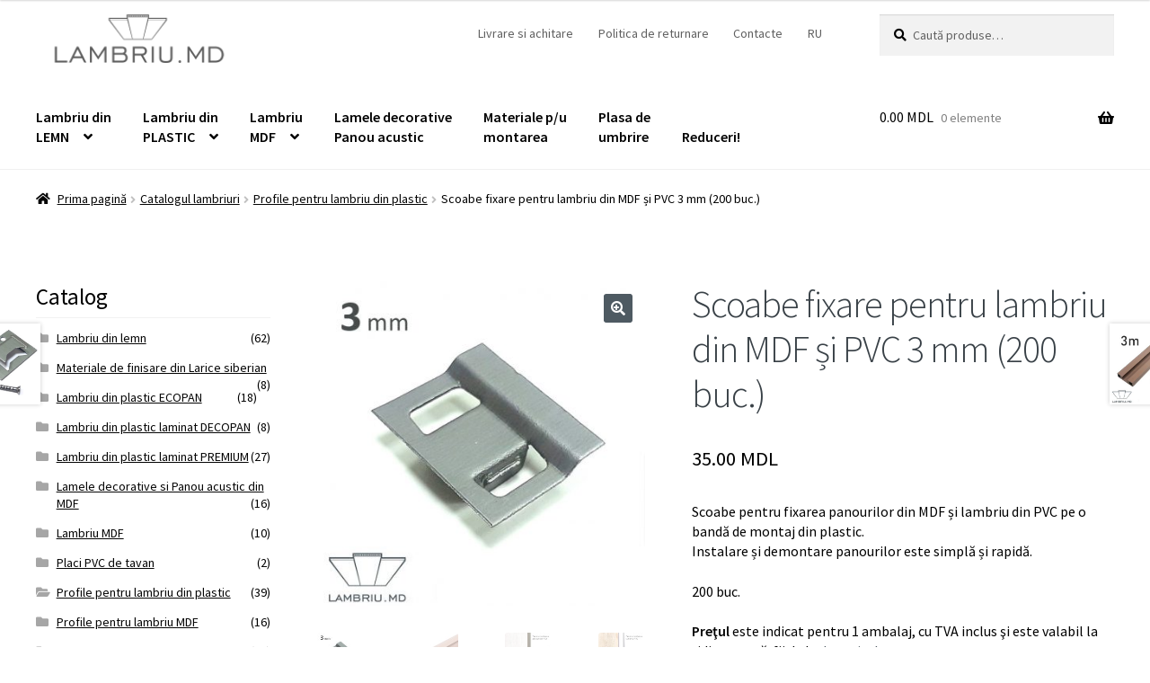

--- FILE ---
content_type: text/html; charset=UTF-8
request_url: https://lambriu.md/catalog/profile-mdf/scoabe-u/
body_size: 16584
content:
<!doctype html>
<html lang="ro-RO">
<head>
	
<meta charset="UTF-8">
<meta name="viewport" content="width=device-width, initial-scale=1, maximum-scale=2.0">
<link rel="profile" href="http://gmpg.org/xfn/11">
<link rel="pingback" href="https://lambriu.md/xmlrpc.php">


	<!-- This site is optimized with the Yoast SEO plugin v14.7 - https://yoast.com/wordpress/plugins/seo/ -->
	<title>Scoabe fixare pentru lambriu din MDF și PVC 3 mm (200 buc.) - lambriu.md</title>
	<meta name="description" content="Scoabe fixare pentru lambriu din MDF și PVC 3 mm (200 buc.) - Scoabe pentru fixarea panourilor din MDF și lambriu din PVC pe o bandă de montaj din plastic. Instalare și demontare panourilor este simplă și rapidă.  200 buc.  Preţul este indicat pentru 1 ambalaj, cu TVA inclus şi este valabil la ridicarea mărfii de la depozitul nostru.  Livrarea mărfii se calculează separat. Detalii despre livrarea mărfii." />
	<meta name="robots" content="index, follow" />
	<meta name="googlebot" content="index, follow, max-snippet:-1, max-image-preview:large, max-video-preview:-1" />
	<meta name="bingbot" content="index, follow, max-snippet:-1, max-image-preview:large, max-video-preview:-1" />
	<link rel="canonical" href="https://lambriu.md/catalog/profile/scoabe-u/" />
	<meta property="og:locale" content="ro_RO" />
	<meta property="og:type" content="product" />
	<meta property="og:title" content="Scoabe fixare pentru lambriu din MDF și PVC 3 mm (200 buc.) - lambriu.md" />
	<meta property="og:description" content="Scoabe fixare pentru lambriu din MDF și PVC 3 mm (200 buc.) - Scoabe pentru fixarea panourilor din MDF și lambriu din PVC pe o bandă de montaj din plastic. Instalare și demontare panourilor este simplă și rapidă.  200 buc.  Preţul este indicat pentru 1 ambalaj, cu TVA inclus şi este valabil la ridicarea mărfii de la depozitul nostru.  Livrarea mărfii se calculează separat. Detalii despre livrarea mărfii." />
	<meta property="og:url" content="https://lambriu.md/catalog/profile/scoabe-u/" />
	<meta property="og:site_name" content="lambriu.md" />
	<meta property="article:modified_time" content="2021-01-20T16:56:41+00:00" />
	<meta property="og:image" content="https://lambriu.md/wp-content/uploads/2021/01/Scoabe-fixare-UNIVERSAL.jpg" />
	<meta property="og:image:width" content="900" />
	<meta property="og:image:height" content="900" />
	<meta name="twitter:card" content="summary_large_image" />
	<script type="application/ld+json" class="yoast-schema-graph">{"@context":"https://schema.org","@graph":[{"@type":"Organization","@id":"https://lambriu.md/#organization","name":"LAMBRIU.MD","url":"https://lambriu.md/","sameAs":[],"logo":{"@type":"ImageObject","@id":"https://lambriu.md/#logo","inLanguage":"ro-RO","url":"","caption":"LAMBRIU.MD"},"image":{"@id":"https://lambriu.md/#logo"}},{"@type":"WebSite","@id":"https://lambriu.md/#website","url":"https://lambriu.md/","name":"lambriu.md","description":"Lambriu vagonca din plastic, lemn si MDF \u00een Moldova","publisher":{"@id":"https://lambriu.md/#organization"},"potentialAction":[{"@type":"SearchAction","target":"https://lambriu.md/?s={search_term_string}","query-input":"required name=search_term_string"}],"inLanguage":"ro-RO"},{"@type":"ImageObject","@id":"https://lambriu.md/catalog/profile/scoabe-u/#primaryimage","inLanguage":"ro-RO","url":"https://lambriu.md/wp-content/uploads/2021/01/Scoabe-fixare-UNIVERSAL.jpg","width":900,"height":900},{"@type":"WebPage","@id":"https://lambriu.md/catalog/profile/scoabe-u/#webpage","url":"https://lambriu.md/catalog/profile/scoabe-u/","name":"Scoabe fixare pentru lambriu din MDF \u0219i PVC 3 mm (200 buc.) - lambriu.md","isPartOf":{"@id":"https://lambriu.md/#website"},"primaryImageOfPage":{"@id":"https://lambriu.md/catalog/profile/scoabe-u/#primaryimage"},"datePublished":"2021-01-20T14:27:12+00:00","dateModified":"2021-01-20T16:56:41+00:00","description":"Scoabe fixare pentru lambriu din MDF \u0219i PVC 3 mm (200 buc.) - Scoabe pentru fixarea panourilor din MDF \u0219i lambriu din PVC pe o band\u0103 de montaj din plastic. Instalare \u0219i demontare panourilor este simpl\u0103 \u0219i rapid\u0103. 200 buc. Pre\u0163ul este indicat pentru 1 ambalaj, cu TVA inclus \u015fi este valabil la ridicarea m\u0103rfii de la depozitul nostru. Livrarea m\u0103rfii se calculeaz\u0103 separat. Detalii despre livrarea m\u0103rfii.","inLanguage":"ro-RO","potentialAction":[{"@type":"ReadAction","target":["https://lambriu.md/catalog/profile/scoabe-u/"]}]}]}</script>
	<!-- / Yoast SEO plugin. -->


<meta property="product:price:amount" content="35"/>
<meta property="product:price:currency" content="MDL"/>
<meta property="product:availability" content="instock"/>
<link rel='dns-prefetch' href='//fonts.googleapis.com' />
<link rel='dns-prefetch' href='//s.w.org' />
<link rel="alternate" type="application/rss+xml" title="lambriu.md &raquo; Flux" href="https://lambriu.md/feed/" />
<link rel="alternate" type="application/rss+xml" title="lambriu.md &raquo; Flux comentarii" href="https://lambriu.md/comments/feed/" />
		<script type="text/javascript">
			window._wpemojiSettings = {"baseUrl":"https:\/\/s.w.org\/images\/core\/emoji\/12.0.0-1\/72x72\/","ext":".png","svgUrl":"https:\/\/s.w.org\/images\/core\/emoji\/12.0.0-1\/svg\/","svgExt":".svg","source":{"concatemoji":"https:\/\/lambriu.md\/wp-includes\/js\/wp-emoji-release.min.js?ver=5.3.20"}};
			!function(e,a,t){var n,r,o,i=a.createElement("canvas"),p=i.getContext&&i.getContext("2d");function s(e,t){var a=String.fromCharCode;p.clearRect(0,0,i.width,i.height),p.fillText(a.apply(this,e),0,0);e=i.toDataURL();return p.clearRect(0,0,i.width,i.height),p.fillText(a.apply(this,t),0,0),e===i.toDataURL()}function c(e){var t=a.createElement("script");t.src=e,t.defer=t.type="text/javascript",a.getElementsByTagName("head")[0].appendChild(t)}for(o=Array("flag","emoji"),t.supports={everything:!0,everythingExceptFlag:!0},r=0;r<o.length;r++)t.supports[o[r]]=function(e){if(!p||!p.fillText)return!1;switch(p.textBaseline="top",p.font="600 32px Arial",e){case"flag":return s([127987,65039,8205,9895,65039],[127987,65039,8203,9895,65039])?!1:!s([55356,56826,55356,56819],[55356,56826,8203,55356,56819])&&!s([55356,57332,56128,56423,56128,56418,56128,56421,56128,56430,56128,56423,56128,56447],[55356,57332,8203,56128,56423,8203,56128,56418,8203,56128,56421,8203,56128,56430,8203,56128,56423,8203,56128,56447]);case"emoji":return!s([55357,56424,55356,57342,8205,55358,56605,8205,55357,56424,55356,57340],[55357,56424,55356,57342,8203,55358,56605,8203,55357,56424,55356,57340])}return!1}(o[r]),t.supports.everything=t.supports.everything&&t.supports[o[r]],"flag"!==o[r]&&(t.supports.everythingExceptFlag=t.supports.everythingExceptFlag&&t.supports[o[r]]);t.supports.everythingExceptFlag=t.supports.everythingExceptFlag&&!t.supports.flag,t.DOMReady=!1,t.readyCallback=function(){t.DOMReady=!0},t.supports.everything||(n=function(){t.readyCallback()},a.addEventListener?(a.addEventListener("DOMContentLoaded",n,!1),e.addEventListener("load",n,!1)):(e.attachEvent("onload",n),a.attachEvent("onreadystatechange",function(){"complete"===a.readyState&&t.readyCallback()})),(n=t.source||{}).concatemoji?c(n.concatemoji):n.wpemoji&&n.twemoji&&(c(n.twemoji),c(n.wpemoji)))}(window,document,window._wpemojiSettings);
		</script>
		<style type="text/css">
img.wp-smiley,
img.emoji {
	display: inline !important;
	border: none !important;
	box-shadow: none !important;
	height: 1em !important;
	width: 1em !important;
	margin: 0 .07em !important;
	vertical-align: -0.1em !important;
	background: none !important;
	padding: 0 !important;
}
</style>
	<link rel='stylesheet' id='wp-block-library-css'  href='https://lambriu.md/wp-includes/css/dist/block-library/style.min.css?ver=5.3.20' type='text/css' media='all' />
<link rel='stylesheet' id='wp-block-library-theme-css'  href='https://lambriu.md/wp-includes/css/dist/block-library/theme.min.css?ver=5.3.20' type='text/css' media='all' />
<link rel='stylesheet' id='wc-block-style-css'  href='https://lambriu.md/wp-content/plugins/woocommerce/packages/woocommerce-blocks/build/style.css?ver=2.5.14' type='text/css' media='all' />
<link rel='stylesheet' id='storefront-gutenberg-blocks-css'  href='https://lambriu.md/wp-content/themes/storefront/assets/css/base/gutenberg-blocks.css?ver=2.5.1' type='text/css' media='all' />
<style id='storefront-gutenberg-blocks-inline-css' type='text/css'>

				.wp-block-button__link:not(.has-text-color) {
					color: #ffffff;
				}

				.wp-block-button__link:not(.has-text-color):hover,
				.wp-block-button__link:not(.has-text-color):focus,
				.wp-block-button__link:not(.has-text-color):active {
					color: #ffffff;
				}

				.wp-block-button__link:not(.has-background) {
					background-color: #4e5a62;
				}

				.wp-block-button__link:not(.has-background):hover,
				.wp-block-button__link:not(.has-background):focus,
				.wp-block-button__link:not(.has-background):active {
					border-color: #354149;
					background-color: #354149;
				}

				.wp-block-quote footer,
				.wp-block-quote cite,
				.wp-block-quote__citation {
					color: #000000;
				}

				.wp-block-pullquote cite,
				.wp-block-pullquote footer,
				.wp-block-pullquote__citation {
					color: #000000;
				}

				.wp-block-image figcaption {
					color: #000000;
				}

				.wp-block-separator.is-style-dots::before {
					color: #394147;
				}

				.wp-block-file a.wp-block-file__button {
					color: #ffffff;
					background-color: #4e5a62;
					border-color: #4e5a62;
				}

				.wp-block-file a.wp-block-file__button:hover,
				.wp-block-file a.wp-block-file__button:focus,
				.wp-block-file a.wp-block-file__button:active {
					color: #ffffff;
					background-color: #354149;
				}

				.wp-block-code,
				.wp-block-preformatted pre {
					color: #000000;
				}

				.wp-block-table:not( .has-background ):not( .is-style-stripes ) tbody tr:nth-child(2n) td {
					background-color: #fdfdfd;
				}

				.wp-block-cover .wp-block-cover__inner-container h1,
				.wp-block-cover .wp-block-cover__inner-container h2,
				.wp-block-cover .wp-block-cover__inner-container h3,
				.wp-block-cover .wp-block-cover__inner-container h4,
				.wp-block-cover .wp-block-cover__inner-container h5,
				.wp-block-cover .wp-block-cover__inner-container h6 {
					color: #000000;
				}
			
</style>
<link rel='stylesheet' id='widgetopts-styles-css'  href='https://lambriu.md/wp-content/plugins/widget-options/assets/css/widget-options.css' type='text/css' media='all' />
<link rel='stylesheet' id='photoswipe-css'  href='https://lambriu.md/wp-content/plugins/woocommerce/assets/css/photoswipe/photoswipe.min.css?ver=3.9.5' type='text/css' media='all' />
<link rel='stylesheet' id='photoswipe-default-skin-css'  href='https://lambriu.md/wp-content/plugins/woocommerce/assets/css/photoswipe/default-skin/default-skin.min.css?ver=3.9.5' type='text/css' media='all' />
<style id='woocommerce-inline-inline-css' type='text/css'>
.woocommerce form .form-row .required { visibility: visible; }
</style>
<link rel='stylesheet' id='storefront-style-css'  href='https://lambriu.md/wp-content/themes/storefront/style.css?ver=2.5.1' type='text/css' media='all' />
<style id='storefront-style-inline-css' type='text/css'>

			.main-navigation ul li a,
			.site-title a,
			ul.menu li a,
			.site-branding h1 a,
			.site-footer .storefront-handheld-footer-bar a:not(.button),
			button.menu-toggle,
			button.menu-toggle:hover,
			.handheld-navigation .dropdown-toggle {
				color: #000000;
			}

			button.menu-toggle,
			button.menu-toggle:hover {
				border-color: #000000;
			}

			.main-navigation ul li a:hover,
			.main-navigation ul li:hover > a,
			.site-title a:hover,
			.site-header ul.menu li.current-menu-item > a {
				color: #414141;
			}

			table:not( .has-background ) th {
				background-color: #f8f8f8;
			}

			table:not( .has-background ) tbody td {
				background-color: #fdfdfd;
			}

			table:not( .has-background ) tbody tr:nth-child(2n) td,
			fieldset,
			fieldset legend {
				background-color: #fbfbfb;
			}

			.site-header,
			.secondary-navigation ul ul,
			.main-navigation ul.menu > li.menu-item-has-children:after,
			.secondary-navigation ul.menu ul,
			.storefront-handheld-footer-bar,
			.storefront-handheld-footer-bar ul li > a,
			.storefront-handheld-footer-bar ul li.search .site-search,
			button.menu-toggle,
			button.menu-toggle:hover {
				background-color: #ffffff;
			}

			p.site-description,
			.site-header,
			.storefront-handheld-footer-bar {
				color: #606060;
			}

			button.menu-toggle:after,
			button.menu-toggle:before,
			button.menu-toggle span:before {
				background-color: #000000;
			}

			h1, h2, h3, h4, h5, h6 {
				color: #394147;
			}

			.widget h1 {
				border-bottom-color: #394147;
			}

			body,
			.secondary-navigation a {
				color: #000000;
			}

			.widget-area .widget a,
			.hentry .entry-header .posted-on a,
			.hentry .entry-header .post-author a,
			.hentry .entry-header .post-comments a,
			.hentry .entry-header .byline a {
				color: #050505;
			}

			a {
				color: #4e5a62;
			}

			a:focus,
			button:focus,
			.button.alt:focus,
			input:focus,
			textarea:focus,
			input[type="button"]:focus,
			input[type="reset"]:focus,
			input[type="submit"]:focus,
			input[type="email"]:focus,
			input[type="tel"]:focus,
			input[type="url"]:focus,
			input[type="password"]:focus,
			input[type="search"]:focus {
				outline-color: #4e5a62;
			}

			button, input[type="button"], input[type="reset"], input[type="submit"], .button, .widget a.button {
				background-color: #4e5a62;
				border-color: #4e5a62;
				color: #ffffff;
			}

			button:hover, input[type="button"]:hover, input[type="reset"]:hover, input[type="submit"]:hover, .button:hover, .widget a.button:hover {
				background-color: #354149;
				border-color: #354149;
				color: #ffffff;
			}

			button.alt, input[type="button"].alt, input[type="reset"].alt, input[type="submit"].alt, .button.alt, .widget-area .widget a.button.alt {
				background-color: #43af00;
				border-color: #43af00;
				color: #ffffff;
			}

			button.alt:hover, input[type="button"].alt:hover, input[type="reset"].alt:hover, input[type="submit"].alt:hover, .button.alt:hover, .widget-area .widget a.button.alt:hover {
				background-color: #2a9600;
				border-color: #2a9600;
				color: #ffffff;
			}

			.pagination .page-numbers li .page-numbers.current {
				background-color: #e6e6e6;
				color: #000000;
			}

			#comments .comment-list .comment-content .comment-text {
				background-color: #f8f8f8;
			}

			.site-footer {
				background-color: #4e5a62;
				color: #ffffff;
			}

			.site-footer a:not(.button) {
				color: #ffffff;
			}

			.site-footer h1, .site-footer h2, .site-footer h3, .site-footer h4, .site-footer h5, .site-footer h6 {
				color: #ffffff;
			}

			.page-template-template-homepage.has-post-thumbnail .type-page.has-post-thumbnail .entry-title {
				color: #000000;
			}

			.page-template-template-homepage.has-post-thumbnail .type-page.has-post-thumbnail .entry-content {
				color: #000000;
			}

			@media screen and ( min-width: 768px ) {
				.secondary-navigation ul.menu a:hover {
					color: #797979;
				}

				.secondary-navigation ul.menu a {
					color: #606060;
				}

				.main-navigation ul.menu ul.sub-menu,
				.main-navigation ul.nav-menu ul.children {
					background-color: #f0f0f0;
				}

				.site-header {
					border-bottom-color: #f0f0f0;
				}
			}
</style>
<link rel='stylesheet' id='storefront-icons-css'  href='https://lambriu.md/wp-content/themes/storefront/assets/css/base/icons.css?ver=2.5.1' type='text/css' media='all' />
<link rel='stylesheet' id='storefront-fonts-css'  href='https://fonts.googleapis.com/css?family=Source+Sans+Pro:400,300,300italic,400italic,600,700,900&#038;subset=latin%2Clatin-ext' type='text/css' media='all' />
<link rel='stylesheet' id='storefront-woocommerce-style-css'  href='https://lambriu.md/wp-content/themes/storefront/assets/css/woocommerce/woocommerce.css?ver=2.5.1' type='text/css' media='all' />
<style id='storefront-woocommerce-style-inline-css' type='text/css'>

			a.cart-contents,
			.site-header-cart .widget_shopping_cart a {
				color: #000000;
			}

			a.cart-contents:hover,
			.site-header-cart .widget_shopping_cart a:hover,
			.site-header-cart:hover > li > a {
				color: #414141;
			}

			table.cart td.product-remove,
			table.cart td.actions {
				border-top-color: #ffffff;
			}

			.storefront-handheld-footer-bar ul li.cart .count {
				background-color: #000000;
				color: #ffffff;
				border-color: #ffffff;
			}

			.woocommerce-tabs ul.tabs li.active a,
			ul.products li.product .price,
			.onsale,
			.widget_search form:before,
			.widget_product_search form:before {
				color: #000000;
			}

			.woocommerce-breadcrumb a,
			a.woocommerce-review-link,
			.product_meta a {
				color: #050505;
			}

			.onsale {
				border-color: #000000;
			}

			.star-rating span:before,
			.quantity .plus, .quantity .minus,
			p.stars a:hover:after,
			p.stars a:after,
			.star-rating span:before,
			#payment .payment_methods li input[type=radio]:first-child:checked+label:before {
				color: #4e5a62;
			}

			.widget_price_filter .ui-slider .ui-slider-range,
			.widget_price_filter .ui-slider .ui-slider-handle {
				background-color: #4e5a62;
			}

			.order_details {
				background-color: #f8f8f8;
			}

			.order_details > li {
				border-bottom: 1px dotted #e3e3e3;
			}

			.order_details:before,
			.order_details:after {
				background: -webkit-linear-gradient(transparent 0,transparent 0),-webkit-linear-gradient(135deg,#f8f8f8 33.33%,transparent 33.33%),-webkit-linear-gradient(45deg,#f8f8f8 33.33%,transparent 33.33%)
			}

			#order_review {
				background-color: #ffffff;
			}

			#payment .payment_methods > li .payment_box,
			#payment .place-order {
				background-color: #fafafa;
			}

			#payment .payment_methods > li:not(.woocommerce-notice) {
				background-color: #f5f5f5;
			}

			#payment .payment_methods > li:not(.woocommerce-notice):hover {
				background-color: #f0f0f0;
			}

			.woocommerce-pagination .page-numbers li .page-numbers.current {
				background-color: #e6e6e6;
				color: #000000;
			}

			.onsale,
			.woocommerce-pagination .page-numbers li .page-numbers:not(.current) {
				color: #000000;
			}

			p.stars a:before,
			p.stars a:hover~a:before,
			p.stars.selected a.active~a:before {
				color: #000000;
			}

			p.stars.selected a.active:before,
			p.stars:hover a:before,
			p.stars.selected a:not(.active):before,
			p.stars.selected a.active:before {
				color: #4e5a62;
			}

			.single-product div.product .woocommerce-product-gallery .woocommerce-product-gallery__trigger {
				background-color: #4e5a62;
				color: #ffffff;
			}

			.single-product div.product .woocommerce-product-gallery .woocommerce-product-gallery__trigger:hover {
				background-color: #354149;
				border-color: #354149;
				color: #ffffff;
			}

			.button.added_to_cart:focus,
			.button.wc-forward:focus {
				outline-color: #4e5a62;
			}

			.added_to_cart, .site-header-cart .widget_shopping_cart a.button {
				background-color: #4e5a62;
				border-color: #4e5a62;
				color: #ffffff;
			}

			.added_to_cart:hover, .site-header-cart .widget_shopping_cart a.button:hover {
				background-color: #354149;
				border-color: #354149;
				color: #ffffff;
			}

			.added_to_cart.alt, .added_to_cart, .widget a.button.checkout {
				background-color: #43af00;
				border-color: #43af00;
				color: #ffffff;
			}

			.added_to_cart.alt:hover, .added_to_cart:hover, .widget a.button.checkout:hover {
				background-color: #2a9600;
				border-color: #2a9600;
				color: #ffffff;
			}

			.button.loading {
				color: #4e5a62;
			}

			.button.loading:hover {
				background-color: #4e5a62;
			}

			.button.loading:after {
				color: #ffffff;
			}

			@media screen and ( min-width: 768px ) {
				.site-header-cart .widget_shopping_cart,
				.site-header .product_list_widget li .quantity {
					color: #606060;
				}

				.site-header-cart .widget_shopping_cart .buttons,
				.site-header-cart .widget_shopping_cart .total {
					background-color: #f5f5f5;
				}

				.site-header-cart .widget_shopping_cart {
					background-color: #f0f0f0;
				}
			}
				.storefront-product-pagination a {
					color: #000000;
					background-color: #ffffff;
				}
				.storefront-sticky-add-to-cart {
					color: #000000;
					background-color: #ffffff;
				}

				.storefront-sticky-add-to-cart a:not(.button) {
					color: #000000;
				}
</style>
<script type='text/javascript' src='https://lambriu.md/wp-includes/js/jquery/jquery.js?ver=1.12.4-wp'></script>
<script type='text/javascript' src='https://lambriu.md/wp-includes/js/jquery/jquery-migrate.min.js?ver=1.4.1'></script>
<link rel='https://api.w.org/' href='https://lambriu.md/wp-json/' />
<link rel="EditURI" type="application/rsd+xml" title="RSD" href="https://lambriu.md/xmlrpc.php?rsd" />
<link rel="wlwmanifest" type="application/wlwmanifest+xml" href="https://lambriu.md/wp-includes/wlwmanifest.xml" /> 
<meta name="generator" content="WordPress 5.3.20" />
<meta name="generator" content="WooCommerce 3.9.5" />
<link rel='shortlink' href='https://lambriu.md/?p=2911' />
<link rel="alternate" type="application/json+oembed" href="https://lambriu.md/wp-json/oembed/1.0/embed?url=https%3A%2F%2Flambriu.md%2Fcatalog%2Fprofile-mdf%2Fscoabe-u%2F" />
<link rel="alternate" type="text/xml+oembed" href="https://lambriu.md/wp-json/oembed/1.0/embed?url=https%3A%2F%2Flambriu.md%2Fcatalog%2Fprofile-mdf%2Fscoabe-u%2F&#038;format=xml" />
<script type="text/javascript">
 /* <![CDATA[ */
var buyone_ajax = {"ajaxurl":"https:\/\/lambriu.md\/wp-admin\/admin-ajax.php","variation":0,"work_mode":0,"success_action":2,"after_submit_form":80000,"after_message_form":"\u041c\u044b \u0432\u0430\u043c \u043f\u0435\u0440\u0435\u0437\u0432\u043e\u043d\u0438\u043c."}; 
 /* ]]> */
</script>
<style id="mystickymenu" type="text/css">#mysticky-nav { width:100%; position: static; }#mysticky-nav.wrapfixed { position:fixed; left: 0px; margin-top:0px;  z-index: 99990; -webkit-transition: 0.3s; -moz-transition: 0.3s; -o-transition: 0.3s; transition: 0.3s; -ms-filter:"progid:DXImageTransform.Microsoft.Alpha(Opacity=88)"; filter: alpha(opacity=88); opacity:0.88; background-color: #ffffff;}#mysticky-nav.wrapfixed .myfixed{ background-color: #ffffff; position: relative;top: auto;left: auto;right: auto;}#mysticky-nav.wrapfixed ul li.menu-item a { color: #000000;}#mysticky-nav .myfixed { margin:0 auto; float:none; border:0px; background:none; max-width:100%; }</style>			<style type="text/css">
																	#mysticky-nav.wrapfixed > .site-header {margin-bottom: 0;}
					#mysticky-nav.wrapfixed > .storefront-primary-navigation {padding: 10px 0;}
																							</style>
			

<!-- Saphali Lite Version -->
<meta name="generator" content="Saphali Lite 1.8.9" />

<link rel="alternate" href="https://lambriu.md/catalog/profile-mdf/scoabe-u/" hreflang="ro" />
<link rel="alternate" href="https://lambriu.md/ru/catalog/materiale/scoabe-u/" hreflang="ru" />
	<noscript><style>.woocommerce-product-gallery{ opacity: 1 !important; }</style></noscript>
	<link rel="icon" href="https://lambriu.md/wp-content/uploads/2020/07/cropped-fav_ico_20-32x32.png" sizes="32x32" />
<link rel="icon" href="https://lambriu.md/wp-content/uploads/2020/07/cropped-fav_ico_20-192x192.png" sizes="192x192" />
<link rel="apple-touch-icon-precomposed" href="https://lambriu.md/wp-content/uploads/2020/07/cropped-fav_ico_20-180x180.png" />
<meta name="msapplication-TileImage" content="https://lambriu.md/wp-content/uploads/2020/07/cropped-fav_ico_20-270x270.png" />
		<style type="text/css" id="wp-custom-css">
			.site-info {
    display: none;
}
		</style>
			<!-- Global site tag (gtag.js) - Google Analytics -->
<script async src="https://www.googletagmanager.com/gtag/js?id=UA-115008945-1"></script>
<script>
  window.dataLayer = window.dataLayer || [];
  function gtag(){dataLayer.push(arguments);}
  gtag('js', new Date());

  gtag('config', 'UA-115008945-1');
</script>

</head>

<body class="product-template-default single single-product postid-2911 wp-custom-logo wp-embed-responsive theme-storefront woocommerce woocommerce-page woocommerce-no-js storefront-secondary-navigation storefront-align-wide left-sidebar woocommerce-active elementor-default elementor-kit-2485">


<div id="page" class="hfeed site">
	
	<header id="masthead" class="site-header" role="banner" style="">

		<div class="col-full">		<a class="skip-link screen-reader-text" href="#site-navigation">Sari la navigare</a>
		<a class="skip-link screen-reader-text" href="#content">Sari la conținut</a>
				<div class="site-branding">
			<a href="https://lambriu.md/" class="custom-logo-link" rel="home"><img width="468" height="110" src="https://lambriu.md/wp-content/uploads/2025/12/LOGO-LAMBRIU-MD-2025_g.png" class="custom-logo" alt="lambriu.md" srcset="https://lambriu.md/wp-content/uploads/2025/12/LOGO-LAMBRIU-MD-2025_g.png 468w, https://lambriu.md/wp-content/uploads/2025/12/LOGO-LAMBRIU-MD-2025_g-300x71.png 300w, https://lambriu.md/wp-content/uploads/2025/12/LOGO-LAMBRIU-MD-2025_g-416x98.png 416w" sizes="(max-width: 468px) 100vw, 468px" /></a>		</div>
					<nav class="secondary-navigation" role="navigation" aria-label="Navigare secundară">
				<div class="menu-%d0%b4%d0%be%d0%bf%d0%be%d0%bb%d0%bd%d0%b8%d1%82%d0%b5%d0%bb%d1%8c%d0%bd%d0%be%d0%b5-%d0%bc%d0%b5%d0%bd%d1%8e-romana-container"><ul id="menu-%d0%b4%d0%be%d0%bf%d0%be%d0%bb%d0%bd%d0%b8%d1%82%d0%b5%d0%bb%d1%8c%d0%bd%d0%be%d0%b5-%d0%bc%d0%b5%d0%bd%d1%8e-romana" class="menu"><li id="menu-item-1562" class="menu-item menu-item-type-post_type menu-item-object-page menu-item-has-children menu-item-1562"><a href="https://lambriu.md/comanda/">Livrare si achitare</a>
<ul class="sub-menu">
	<li id="menu-item-1565" class="menu-item menu-item-type-post_type menu-item-object-page menu-item-1565"><a href="https://lambriu.md/comanda/inregistrare/">Plasarea comenzii</a></li>
	<li id="menu-item-1564" class="menu-item menu-item-type-post_type menu-item-object-page menu-item-1564"><a href="https://lambriu.md/comanda/plata/">Achitarea</a></li>
	<li id="menu-item-1563" class="menu-item menu-item-type-post_type menu-item-object-page menu-item-1563"><a href="https://lambriu.md/comanda/livrare/">Livrare</a></li>
</ul>
</li>
<li id="menu-item-3044" class="menu-item menu-item-type-custom menu-item-object-custom menu-item-3044"><a href="https://lambriu.md/politica-returnare/">Politica de returnare</a></li>
<li id="menu-item-1561" class="menu-item menu-item-type-post_type menu-item-object-page menu-item-1561"><a href="https://lambriu.md/contact/">Contacte</a></li>
<li id="menu-item-649-ru" class="lang-item lang-item-43 lang-item-ru menu-item menu-item-type-custom menu-item-object-custom menu-item-649-ru"><a href="https://lambriu.md/ru/catalog/materiale/scoabe-u/" hreflang="ru-RU" lang="ru-RU">RU</a></li>
</ul></div>			</nav><!-- #site-navigation -->
						<div class="site-search">
				<div class="widget woocommerce widget_product_search"><form role="search" method="get" class="woocommerce-product-search" action="https://lambriu.md/">
	<label class="screen-reader-text" for="woocommerce-product-search-field-0">Caută după:</label>
	<input type="search" id="woocommerce-product-search-field-0" class="search-field" placeholder="Caută produse&hellip;" value="" name="s" />
	<button type="submit" value="Caută">Caută</button>
	<input type="hidden" name="post_type" value="product" />
</form>
</div>			</div>
			</div><div class="storefront-primary-navigation"><div class="col-full">		<nav id="site-navigation" class="main-navigation" role="navigation" aria-label="Navigare principală">
		<button class="menu-toggle" aria-controls="site-navigation" aria-expanded="false"><span>Meniu</span></button>
			<div class="primary-navigation"><ul id="menu-%d0%be%d1%81%d0%bd%d0%be%d0%b2%d0%bd%d0%be%d0%b5-%d0%bc%d0%b5%d0%bd%d1%8e-romana" class="menu"><li id="menu-item-2092" class="menu-item menu-item-type-custom menu-item-object-custom menu-item-has-children menu-item-2092"><a href="https://lambriu.md/product-category/lambriu-lemn/">Lambriu din<br>LEMN</a>
<ul class="sub-menu">
	<li id="menu-item-4054" class="menu-item menu-item-type-custom menu-item-object-custom menu-item-4054"><a href="https://lambriu.md/product-tag/lambriu_din_lemn_euro/">Lambriu din lemn euro</a></li>
	<li id="menu-item-4069" class="menu-item menu-item-type-custom menu-item-object-custom menu-item-4069"><a href="https://lambriu.md/product-tag/lambriu_din_lemn_stili/">Lambriu din lemn STILI</a></li>
	<li id="menu-item-4074" class="menu-item menu-item-type-custom menu-item-object-custom menu-item-4074"><a href="https://lambriu.md/product-tag/scandura-terasa/">Scandura terasa</a></li>
	<li id="menu-item-4081" class="menu-item menu-item-type-custom menu-item-object-custom menu-item-4081"><a href="https://lambriu.md/product-tag/block_house_din_lemn/">Block House din lemn</a></li>
	<li id="menu-item-4055" class="menu-item menu-item-type-custom menu-item-object-custom menu-item-4055"><a href="https://lambriu.md/product-category/lambriu-larice/">Materiale de finisare din Larice</a></li>
	<li id="menu-item-4088" class="menu-item menu-item-type-custom menu-item-object-custom menu-item-4088"><a href="https://lambriu.md/product-tag/profile-lemn/">Profile si corniere din lemn</a></li>
	<li id="menu-item-4101" class="menu-item menu-item-type-custom menu-item-object-custom menu-item-4101"><a href="https://lambriu.md/product-tag/bara-lemn/">Bara leat din lemn</a></li>
</ul>
</li>
<li id="menu-item-2558" class="menu-item menu-item-type-custom menu-item-object-custom menu-item-has-children menu-item-2558"><a href="https://lambriu.md/product-tag/lambriu-pvc/">Lambriu din<br>PLASTIC</a>
<ul class="sub-menu">
	<li id="menu-item-1510" class="menu-item menu-item-type-custom menu-item-object-custom menu-item-1510"><a href="https://lambriu.md/product-category/lambriu-colorum/">Lambriu din plastic ECOPAN</a></li>
	<li id="menu-item-1511" class="menu-item menu-item-type-custom menu-item-object-custom menu-item-1511"><a href="https://lambriu.md/product-category/lambriu-stilum/">Lambriu din plastic laminat DECOPAN</a></li>
	<li id="menu-item-2268" class="menu-item menu-item-type-custom menu-item-object-custom menu-item-2268"><a href="https://lambriu.md/product-category/lambriu-duropan/">Lambriu din plastic laminat PREMIUM</a></li>
	<li id="menu-item-1605" class="menu-item menu-item-type-custom menu-item-object-custom menu-item-1605"><a href="https://lambriu.md/product-category/profile/">Profile pentru lambriu din plastic</a></li>
	<li id="menu-item-2761" class="menu-item menu-item-type-custom menu-item-object-custom menu-item-2761"><a href="https://lambriu.md/product-category/placi_de_tavan_pvc/">Placi de tavan din PVC</a></li>
</ul>
</li>
<li id="menu-item-1533" class="menu-item menu-item-type-custom menu-item-object-custom menu-item-has-children menu-item-1533"><a href="https://lambriu.md/product-tag/lambriu-mdf/">Lambriu<br>MDF</a>
<ul class="sub-menu">
	<li id="menu-item-2563" class="menu-item menu-item-type-custom menu-item-object-custom menu-item-2563"><a href="https://lambriu.md/product-category/lambriu-mdf/">Lambriu MDF</a></li>
	<li id="menu-item-1606" class="menu-item menu-item-type-custom menu-item-object-custom menu-item-1606"><a href="https://lambriu.md/product-category/profile-mdf/">Corniere pentru lambriu MDF</a></li>
</ul>
</li>
<li id="menu-item-4052" class="menu-item menu-item-type-custom menu-item-object-custom menu-item-4052"><a href="https://lambriu.md/product-category/lamele_decorative/">Lamele decorative<br>Panou acustic</a></li>
<li id="menu-item-2557" class="menu-item menu-item-type-custom menu-item-object-custom menu-item-2557"><a href="https://lambriu.md/product-category/materiale/">Materiale p/u<br>montarea</a></li>
<li id="menu-item-2817" class="menu-item menu-item-type-custom menu-item-object-custom menu-item-2817"><a href="https://lambriu.md/product-category/plasa-de-umbrire/">Plasa de<br>umbrire</a></li>
<li id="menu-item-4051" class="menu-item menu-item-type-custom menu-item-object-custom menu-item-4051"><a href="https://lambriu.md/product-tag/reduceri/">Reduceri!</a></li>
</ul></div><div class="handheld-navigation"><ul id="menu-%d0%bc%d0%b5%d0%bd%d1%8e-%d0%b4%d0%bb%d1%8f-%d0%bc%d0%be%d0%b1%d0%b8%d0%bb%d1%8c%d0%bd%d1%8b%d1%85-%d1%83%d1%81%d1%82%d1%80%d0%be%d0%b9%d1%81%d1%82%d0%b2-romana" class="menu"><li id="menu-item-2094" class="menu-item menu-item-type-custom menu-item-object-custom menu-item-has-children menu-item-2094"><a href="https://lambriu.md/product-category/lambriu-lemn/">Lambriu din lemn</a>
<ul class="sub-menu">
	<li id="menu-item-4056" class="menu-item menu-item-type-custom menu-item-object-custom menu-item-4056"><a href="https://lambriu.md/product-tag/lambriu_din_lemn_euro/">Lambriu din lemn euro</a></li>
	<li id="menu-item-4070" class="menu-item menu-item-type-custom menu-item-object-custom menu-item-4070"><a href="https://lambriu.md/product-tag/lambriu_din_lemn_stili/">Lambriu din lemn STILI</a></li>
	<li id="menu-item-4076" class="menu-item menu-item-type-custom menu-item-object-custom menu-item-4076"><a href="https://lambriu.md/product-tag/scandura-terasa/">Scandura terasa</a></li>
	<li id="menu-item-4082" class="menu-item menu-item-type-custom menu-item-object-custom menu-item-4082"><a href="https://lambriu.md/product-tag/block_house_din_lemn/">Block House din lemn</a></li>
	<li id="menu-item-4057" class="menu-item menu-item-type-custom menu-item-object-custom menu-item-4057"><a href="https://lambriu.md/product-category/lambriu-larice/">Materiale de finisare din Larice</a></li>
	<li id="menu-item-4089" class="menu-item menu-item-type-custom menu-item-object-custom menu-item-4089"><a href="https://lambriu.md/product-tag/profile-lemn/">Profile si corniere din lemn</a></li>
	<li id="menu-item-4102" class="menu-item menu-item-type-custom menu-item-object-custom menu-item-4102"><a href="https://lambriu.md/product-tag/bara-lemn/">Bara leat din lemn</a></li>
</ul>
</li>
<li id="menu-item-2566" class="menu-item menu-item-type-custom menu-item-object-custom menu-item-has-children menu-item-2566"><a href="https://lambriu.md/product-tag/lambriu-pvc/">Lambriu din plastic</a>
<ul class="sub-menu">
	<li id="menu-item-1515" class="menu-item menu-item-type-custom menu-item-object-custom menu-item-1515"><a href="https://lambriu.md/product-category/lambriu-colorum/">Lambriu din plastic ECOPAN</a></li>
	<li id="menu-item-1516" class="menu-item menu-item-type-custom menu-item-object-custom menu-item-1516"><a href="https://lambriu.md/product-category/lambriu-stilum/">Lambriu din plastic laminat DECOPAN</a></li>
	<li id="menu-item-2270" class="menu-item menu-item-type-custom menu-item-object-custom menu-item-2270"><a href="https://lambriu.md/product-category/lambriu-duropan/">Lambriu din plastic laminat PREMIUM</a></li>
	<li id="menu-item-1607" class="menu-item menu-item-type-custom menu-item-object-custom menu-item-1607"><a href="https://lambriu.md/product-category/profile/">Profile pentru lambriu din plastic</a></li>
	<li id="menu-item-3016" class="menu-item menu-item-type-custom menu-item-object-custom menu-item-3016"><a href="https://lambriu.md/product-category/placi_de_tavan_pvc/">Placi de tavan</a></li>
</ul>
</li>
<li id="menu-item-1535" class="menu-item menu-item-type-custom menu-item-object-custom menu-item-has-children menu-item-1535"><a href="https://lambriu.md/product-tag/lambriu-mdf/">Lambriu MDF</a>
<ul class="sub-menu">
	<li id="menu-item-2567" class="menu-item menu-item-type-custom menu-item-object-custom menu-item-2567"><a href="https://lambriu.md/product-category/lambriu-mdf/">Lambriu MDF</a></li>
	<li id="menu-item-1608" class="menu-item menu-item-type-custom menu-item-object-custom menu-item-1608"><a href="https://lambriu.md/product-category/profile-mdf/">Corniere pentru lambriu MDF</a></li>
</ul>
</li>
<li id="menu-item-4058" class="menu-item menu-item-type-custom menu-item-object-custom menu-item-4058"><a href="https://lambriu.md/product-category/lamele_decorative/">Lamele decorative si Panou acustic din MDF</a></li>
<li id="menu-item-2571" class="menu-item menu-item-type-custom menu-item-object-custom menu-item-2571"><a href="https://lambriu.md/product-category/materiale/">Materiale pentru montarea</a></li>
<li id="menu-item-2819" class="menu-item menu-item-type-custom menu-item-object-custom menu-item-2819"><a href="https://lambriu.md/product-category/plasa-de-umbrire/">Plasa de umbrire</a></li>
<li id="menu-item-481" class="menu-item menu-item-type-post_type menu-item-object-page menu-item-481"><a href="https://lambriu.md/contact/">Contacte</a></li>
<li id="menu-item-479" class="menu-item menu-item-type-post_type menu-item-object-page menu-item-has-children menu-item-479"><a href="https://lambriu.md/comanda/">Livrare si achitare</a>
<ul class="sub-menu">
	<li id="menu-item-1141" class="menu-item menu-item-type-post_type menu-item-object-page menu-item-1141"><a href="https://lambriu.md/comanda/inregistrare/">Plasarea comenzii</a></li>
	<li id="menu-item-1139" class="menu-item menu-item-type-post_type menu-item-object-page menu-item-1139"><a href="https://lambriu.md/comanda/livrare/">Informații despre livrare</a></li>
	<li id="menu-item-1140" class="menu-item menu-item-type-post_type menu-item-object-page menu-item-1140"><a href="https://lambriu.md/comanda/plata/">Plata</a></li>
</ul>
</li>
<li id="menu-item-3046" class="menu-item menu-item-type-custom menu-item-object-custom menu-item-3046"><a href="https://lambriu.md/politica-returnare/">Politica de returnare</a></li>
<li id="menu-item-485-ru" class="lang-item lang-item-43 lang-item-ru menu-item menu-item-type-custom menu-item-object-custom menu-item-485-ru"><a href="https://lambriu.md/ru/catalog/materiale/scoabe-u/" hreflang="ru-RU" lang="ru-RU">RU</a></li>
</ul></div>		</nav><!-- #site-navigation -->
				<ul id="site-header-cart" class="site-header-cart menu">
			<li class="">
							<a class="cart-contents" href="https://lambriu.md/cart/" title="Vezi coșul tău de cumpărături">
								<span class="woocommerce-Price-amount amount">0.00&nbsp;<span class="woocommerce-Price-currencySymbol">MDL</span></span> <span class="count">0 elemente</span>
			</a>
					</li>
			<li>
				<div class="widget woocommerce widget_shopping_cart"><div class="widget_shopping_cart_content"></div></div>			</li>
		</ul>
			</div></div>
	</header><!-- #masthead -->

	<div class="storefront-breadcrumb"><div class="col-full"><nav class="woocommerce-breadcrumb"><a href="https://lambriu.md/">Prima pagină</a><span class="breadcrumb-separator"> / </span><a href="https://lambriu.md/catalog/">Catalogul lambriuri</a><span class="breadcrumb-separator"> / </span><a href="https://lambriu.md/product-category/profile/">Profile pentru lambriu din plastic</a><span class="breadcrumb-separator"> / </span>Scoabe fixare pentru lambriu din MDF și PVC 3 mm (200 buc.)</nav></div></div>
	<div id="content" class="site-content" tabindex="-1">
		<div class="col-full">

		<div class="woocommerce"></div>
			<div id="primary" class="content-area">
			<main id="main" class="site-main" role="main">
		
		
			<div class="woocommerce-notices-wrapper"></div><div id="product-2911" class="product type-product post-2911 status-publish first instock product_cat-materiale product_cat-profile product_cat-profile-mdf product_tag-lambriu-mdf product_tag-lambriu-pvc has-post-thumbnail shipping-taxable purchasable product-type-simple">

	<div class="woocommerce-product-gallery woocommerce-product-gallery--with-images woocommerce-product-gallery--columns-4 images" data-columns="4" style="opacity: 0; transition: opacity .25s ease-in-out;">
	<figure class="woocommerce-product-gallery__wrapper">
		<div data-thumb="https://lambriu.md/wp-content/uploads/2021/01/Scoabe-fixare-UNIVERSAL-100x100.jpg" data-thumb-alt="" class="woocommerce-product-gallery__image"><a href="https://lambriu.md/wp-content/uploads/2021/01/Scoabe-fixare-UNIVERSAL.jpg"><img width="416" height="416" src="https://lambriu.md/wp-content/uploads/2021/01/Scoabe-fixare-UNIVERSAL-416x416.jpg" class="wp-post-image" alt="" title="Scoabe fixare UNIVERSAL" data-caption="" data-src="https://lambriu.md/wp-content/uploads/2021/01/Scoabe-fixare-UNIVERSAL.jpg" data-large_image="https://lambriu.md/wp-content/uploads/2021/01/Scoabe-fixare-UNIVERSAL.jpg" data-large_image_width="900" data-large_image_height="900" srcset="https://lambriu.md/wp-content/uploads/2021/01/Scoabe-fixare-UNIVERSAL-416x416.jpg 416w, https://lambriu.md/wp-content/uploads/2021/01/Scoabe-fixare-UNIVERSAL-300x300.jpg 300w, https://lambriu.md/wp-content/uploads/2021/01/Scoabe-fixare-UNIVERSAL-150x150.jpg 150w, https://lambriu.md/wp-content/uploads/2021/01/Scoabe-fixare-UNIVERSAL-768x768.jpg 768w, https://lambriu.md/wp-content/uploads/2021/01/Scoabe-fixare-UNIVERSAL-324x324.jpg 324w, https://lambriu.md/wp-content/uploads/2021/01/Scoabe-fixare-UNIVERSAL-100x100.jpg 100w, https://lambriu.md/wp-content/uploads/2021/01/Scoabe-fixare-UNIVERSAL.jpg 900w" sizes="(max-width: 416px) 100vw, 416px" /></a></div><div data-thumb="https://lambriu.md/wp-content/uploads/2021/01/Scoabe-fixare-UNIVERSAL-2-100x100.jpg" data-thumb-alt="" class="woocommerce-product-gallery__image"><a href="https://lambriu.md/wp-content/uploads/2021/01/Scoabe-fixare-UNIVERSAL-2.jpg"><img width="416" height="416" src="https://lambriu.md/wp-content/uploads/2021/01/Scoabe-fixare-UNIVERSAL-2-416x416.jpg" class="" alt="" title="Scoabe fixare UNIVERSAL 2" data-caption="" data-src="https://lambriu.md/wp-content/uploads/2021/01/Scoabe-fixare-UNIVERSAL-2.jpg" data-large_image="https://lambriu.md/wp-content/uploads/2021/01/Scoabe-fixare-UNIVERSAL-2.jpg" data-large_image_width="900" data-large_image_height="900" srcset="https://lambriu.md/wp-content/uploads/2021/01/Scoabe-fixare-UNIVERSAL-2-416x416.jpg 416w, https://lambriu.md/wp-content/uploads/2021/01/Scoabe-fixare-UNIVERSAL-2-300x300.jpg 300w, https://lambriu.md/wp-content/uploads/2021/01/Scoabe-fixare-UNIVERSAL-2-150x150.jpg 150w, https://lambriu.md/wp-content/uploads/2021/01/Scoabe-fixare-UNIVERSAL-2-768x768.jpg 768w, https://lambriu.md/wp-content/uploads/2021/01/Scoabe-fixare-UNIVERSAL-2-324x324.jpg 324w, https://lambriu.md/wp-content/uploads/2021/01/Scoabe-fixare-UNIVERSAL-2-100x100.jpg 100w, https://lambriu.md/wp-content/uploads/2021/01/Scoabe-fixare-UNIVERSAL-2.jpg 900w" sizes="(max-width: 416px) 100vw, 416px" /></a></div><div data-thumb="https://lambriu.md/wp-content/uploads/2021/01/Scoabe-fixare-UNIVERSAL-3-100x100.jpg" data-thumb-alt="" class="woocommerce-product-gallery__image"><a href="https://lambriu.md/wp-content/uploads/2021/01/Scoabe-fixare-UNIVERSAL-3.jpg"><img width="416" height="416" src="https://lambriu.md/wp-content/uploads/2021/01/Scoabe-fixare-UNIVERSAL-3-416x416.jpg" class="" alt="" title="Scoabe fixare UNIVERSAL 3" data-caption="" data-src="https://lambriu.md/wp-content/uploads/2021/01/Scoabe-fixare-UNIVERSAL-3.jpg" data-large_image="https://lambriu.md/wp-content/uploads/2021/01/Scoabe-fixare-UNIVERSAL-3.jpg" data-large_image_width="900" data-large_image_height="900" srcset="https://lambriu.md/wp-content/uploads/2021/01/Scoabe-fixare-UNIVERSAL-3-416x416.jpg 416w, https://lambriu.md/wp-content/uploads/2021/01/Scoabe-fixare-UNIVERSAL-3-300x300.jpg 300w, https://lambriu.md/wp-content/uploads/2021/01/Scoabe-fixare-UNIVERSAL-3-150x150.jpg 150w, https://lambriu.md/wp-content/uploads/2021/01/Scoabe-fixare-UNIVERSAL-3-768x768.jpg 768w, https://lambriu.md/wp-content/uploads/2021/01/Scoabe-fixare-UNIVERSAL-3-324x324.jpg 324w, https://lambriu.md/wp-content/uploads/2021/01/Scoabe-fixare-UNIVERSAL-3-100x100.jpg 100w, https://lambriu.md/wp-content/uploads/2021/01/Scoabe-fixare-UNIVERSAL-3.jpg 900w" sizes="(max-width: 416px) 100vw, 416px" /></a></div><div data-thumb="https://lambriu.md/wp-content/uploads/2021/01/Scoabe-fixare-UNIVERSAL-4-100x100.jpg" data-thumb-alt="" class="woocommerce-product-gallery__image"><a href="https://lambriu.md/wp-content/uploads/2021/01/Scoabe-fixare-UNIVERSAL-4.jpg"><img width="416" height="416" src="https://lambriu.md/wp-content/uploads/2021/01/Scoabe-fixare-UNIVERSAL-4-416x416.jpg" class="" alt="" title="Scoabe fixare UNIVERSAL 4" data-caption="" data-src="https://lambriu.md/wp-content/uploads/2021/01/Scoabe-fixare-UNIVERSAL-4.jpg" data-large_image="https://lambriu.md/wp-content/uploads/2021/01/Scoabe-fixare-UNIVERSAL-4.jpg" data-large_image_width="900" data-large_image_height="900" srcset="https://lambriu.md/wp-content/uploads/2021/01/Scoabe-fixare-UNIVERSAL-4-416x416.jpg 416w, https://lambriu.md/wp-content/uploads/2021/01/Scoabe-fixare-UNIVERSAL-4-300x300.jpg 300w, https://lambriu.md/wp-content/uploads/2021/01/Scoabe-fixare-UNIVERSAL-4-150x150.jpg 150w, https://lambriu.md/wp-content/uploads/2021/01/Scoabe-fixare-UNIVERSAL-4-768x768.jpg 768w, https://lambriu.md/wp-content/uploads/2021/01/Scoabe-fixare-UNIVERSAL-4-324x324.jpg 324w, https://lambriu.md/wp-content/uploads/2021/01/Scoabe-fixare-UNIVERSAL-4-100x100.jpg 100w, https://lambriu.md/wp-content/uploads/2021/01/Scoabe-fixare-UNIVERSAL-4.jpg 900w" sizes="(max-width: 416px) 100vw, 416px" /></a></div>	</figure>
</div>

	<div class="summary entry-summary">
		<h1 class="product_title entry-title">Scoabe fixare pentru lambriu din MDF și PVC 3 mm (200 buc.)</h1><p class="price"><span class="woocommerce-Price-amount amount">35.00&nbsp;<span class="woocommerce-Price-currencySymbol">MDL</span></span></p>
<div class="woocommerce-product-details__short-description">
	<p><span class="JLqJ4b ChMk0b" data-language-for-alternatives="ro" data-language-to-translate-into="ru" data-phrase-index="0">Scoabe pentru fixarea panourilor din MDF și lambriu din PVC pe o bandă de montaj din plastic.</span><br />
<span class="JLqJ4b ChMk0b" data-language-for-alternatives="ro" data-language-to-translate-into="ru" data-phrase-index="2">Instalare și demontare panourilor este simplă și rapidă.</span></p>
<p>200 buc.</p>
<p><strong>Preţul</strong> este indicat pentru 1 ambalaj, cu TVA inclus şi este valabil la ridicarea mărfii de la <a href="https://lambriu.md/contact/">depozitul</a> nostru.</p>
<p><strong>Livrarea mărfii</strong> se calculează separat. <a href="https://lambriu.md/comanda/livrare/">Detalii</a> despre livrarea mărfii.</p>
</div>
                                                            <button
                        class="single_add_to_cart_button clickBuyButton button21 button alt ld-ext-left"
                        data-variation_id="0"
                        data-productid="2911">
                    <span> Быстрый заказ</span>
                    <div style="font-size:14px" class="ld ld-ring ld-cycle"></div>
                </button>
                        
	
	<form class="cart" action="https://lambriu.md/catalog/profile-mdf/scoabe-u/" method="post" enctype='multipart/form-data'>
		
			<div class="quantity">
				<label class="screen-reader-text" for="quantity_69794705edc98">Cantitate Scoabe fixare pentru lambriu din MDF și PVC 3 mm (200 buc.)</label>
		<input
			type="number"
			id="quantity_69794705edc98"
			class="input-text qty text"
			step="1"
			min="1"
			max=""
			name="quantity"
			value="1"
			title="Cantitate"
			size="4"
			inputmode="numeric" />
			</div>
	
		<button type="submit" name="add-to-cart" value="2911" class="single_add_to_cart_button button alt">Adaugă în coș</button>

			</form>

	
<div class="product_meta">

	
	
	<span class="posted_in">Categorii: <a href="https://lambriu.md/product-category/materiale/" rel="tag">Materiale pentru montarea lambriuri</a>, <a href="https://lambriu.md/product-category/profile/" rel="tag">Profile pentru lambriu din plastic</a>, <a href="https://lambriu.md/product-category/profile-mdf/" rel="tag">Profile pentru lambriu MDF</a></span>
	<span class="tagged_as">Etichete: <a href="https://lambriu.md/product-tag/lambriu-mdf/" rel="tag">Lambriu MDF</a>, <a href="https://lambriu.md/product-tag/lambriu-pvc/" rel="tag">Lambriu PVC</a></span>
	
</div>
	</div>

	
	<section class="up-sells upsells products">

		<h2>S-ar putea să-ți placă și&hellip;</h2>

		<ul class="products columns-3">

			
				<li class="product type-product post-2923 status-publish first instock product_cat-profile product_cat-profile-mdf product_cat-materiale product_tag-lambriu-mdf product_tag-lambriu-pvc has-post-thumbnail shipping-taxable purchasable product-type-simple">
	<a href="https://lambriu.md/catalog/materiale/sina-pvc/" class="woocommerce-LoopProduct-link woocommerce-loop-product__link"><img width="324" height="324" src="https://lambriu.md/wp-content/uploads/2021/01/Profil-PVC-universal-324x324.jpg" class="attachment-woocommerce_thumbnail size-woocommerce_thumbnail" alt="" srcset="https://lambriu.md/wp-content/uploads/2021/01/Profil-PVC-universal-324x324.jpg 324w, https://lambriu.md/wp-content/uploads/2021/01/Profil-PVC-universal-300x300.jpg 300w, https://lambriu.md/wp-content/uploads/2021/01/Profil-PVC-universal-150x150.jpg 150w, https://lambriu.md/wp-content/uploads/2021/01/Profil-PVC-universal-768x768.jpg 768w, https://lambriu.md/wp-content/uploads/2021/01/Profil-PVC-universal-416x416.jpg 416w, https://lambriu.md/wp-content/uploads/2021/01/Profil-PVC-universal-100x100.jpg 100w, https://lambriu.md/wp-content/uploads/2021/01/Profil-PVC-universal.jpg 900w" sizes="(max-width: 324px) 100vw, 324px" /><h2 class="woocommerce-loop-product__title">Șina de montare universală din PVC</h2>
	<span class="price"><span class="woocommerce-Price-amount amount">32.00&nbsp;<span class="woocommerce-Price-currencySymbol">MDL</span></span></span>
</a><a href="?add-to-cart=2923" data-quantity="1" class="button product_type_simple add_to_cart_button ajax_add_to_cart" data-product_id="2923" data-product_sku="" aria-label="Adaugă &bdquo;Șina de montare universală din PVC&rdquo; în coșul tău" rel="nofollow">Adaugă în coș</a></li>

			
		</ul>

	</section>


	<section class="related products">

					<h2>Produse similare</h2>
				
		<ul class="products columns-3">

			
					<li class="product type-product post-1196 status-publish first instock product_cat-profile product_tag-lambriu-pvc has-post-thumbnail shipping-taxable purchasable product-type-simple">
	<a href="https://lambriu.md/catalog/profile/09274/" class="woocommerce-LoopProduct-link woocommerce-loop-product__link"><img width="324" height="324" src="https://lambriu.md/wp-content/uploads/2018/03/Profil-L-W-324x324.jpg" class="attachment-woocommerce_thumbnail size-woocommerce_thumbnail" alt="Profil terminatie lambriu PVC alb" srcset="https://lambriu.md/wp-content/uploads/2018/03/Profil-L-W-324x324.jpg 324w, https://lambriu.md/wp-content/uploads/2018/03/Profil-L-W-300x300.jpg 300w, https://lambriu.md/wp-content/uploads/2018/03/Profil-L-W-150x150.jpg 150w, https://lambriu.md/wp-content/uploads/2018/03/Profil-L-W-768x768.jpg 768w, https://lambriu.md/wp-content/uploads/2018/03/Profil-L-W-416x416.jpg 416w, https://lambriu.md/wp-content/uploads/2018/03/Profil-L-W-100x100.jpg 100w, https://lambriu.md/wp-content/uploads/2018/03/Profil-L-W.jpg 900w" sizes="(max-width: 324px) 100vw, 324px" /><h2 class="woocommerce-loop-product__title">Profil terminal L &#8211; alb</h2>
	<span class="price"><span class="woocommerce-Price-amount amount">30.00&nbsp;<span class="woocommerce-Price-currencySymbol">MDL</span></span></span>
</a><a href="?add-to-cart=1196" data-quantity="1" class="button product_type_simple add_to_cart_button ajax_add_to_cart" data-product_id="1196" data-product_sku="" aria-label="Adaugă &bdquo;Profil terminal L - alb&rdquo; în coșul tău" rel="nofollow">Adaugă în coș</a></li>

			
					<li class="product type-product post-1409 status-publish instock product_cat-profile product_tag-lambriu-pvc has-post-thumbnail shipping-taxable purchasable product-type-simple">
	<a href="https://lambriu.md/catalog/profile/97364/" class="woocommerce-LoopProduct-link woocommerce-loop-product__link"><img width="324" height="324" src="https://lambriu.md/wp-content/uploads/2019/08/Profil-F-F2-324x324.jpg" class="attachment-woocommerce_thumbnail size-woocommerce_thumbnail" alt="Profil F F2" srcset="https://lambriu.md/wp-content/uploads/2019/08/Profil-F-F2-324x324.jpg 324w, https://lambriu.md/wp-content/uploads/2019/08/Profil-F-F2-300x300.jpg 300w, https://lambriu.md/wp-content/uploads/2019/08/Profil-F-F2-150x150.jpg 150w, https://lambriu.md/wp-content/uploads/2019/08/Profil-F-F2-768x768.jpg 768w, https://lambriu.md/wp-content/uploads/2019/08/Profil-F-F2-416x416.jpg 416w, https://lambriu.md/wp-content/uploads/2019/08/Profil-F-F2-100x100.jpg 100w, https://lambriu.md/wp-content/uploads/2019/08/Profil-F-F2.jpg 900w" sizes="(max-width: 324px) 100vw, 324px" /><h2 class="woocommerce-loop-product__title">Profil bagheta F &#8211; floare de argint</h2>
	<span class="price"><span class="woocommerce-Price-amount amount">35.00&nbsp;<span class="woocommerce-Price-currencySymbol">MDL</span></span></span>
</a><a href="?add-to-cart=1409" data-quantity="1" class="button product_type_simple add_to_cart_button ajax_add_to_cart" data-product_id="1409" data-product_sku="" aria-label="Adaugă &bdquo;Profil bagheta F - floare de argint&rdquo; în coșul tău" rel="nofollow">Adaugă în coș</a></li>

			
					<li class="product type-product post-1205 status-publish last instock product_cat-profile product_tag-lambriu-pvc has-post-thumbnail shipping-taxable purchasable product-type-simple">
	<a href="https://lambriu.md/catalog/profile/05147/" class="woocommerce-LoopProduct-link woocommerce-loop-product__link"><img width="324" height="324" src="https://lambriu.md/wp-content/uploads/2018/03/Cornier-interior-W-324x324.jpg" class="attachment-woocommerce_thumbnail size-woocommerce_thumbnail" alt="Cornier interior pentru lambriu pvc" srcset="https://lambriu.md/wp-content/uploads/2018/03/Cornier-interior-W-324x324.jpg 324w, https://lambriu.md/wp-content/uploads/2018/03/Cornier-interior-W-300x300.jpg 300w, https://lambriu.md/wp-content/uploads/2018/03/Cornier-interior-W-150x150.jpg 150w, https://lambriu.md/wp-content/uploads/2018/03/Cornier-interior-W-768x768.jpg 768w, https://lambriu.md/wp-content/uploads/2018/03/Cornier-interior-W-416x416.jpg 416w, https://lambriu.md/wp-content/uploads/2018/03/Cornier-interior-W-100x100.jpg 100w, https://lambriu.md/wp-content/uploads/2018/03/Cornier-interior-W.jpg 900w" sizes="(max-width: 324px) 100vw, 324px" /><h2 class="woocommerce-loop-product__title">Cornier interior &#8211; alb</h2>
	<span class="price"><span class="woocommerce-Price-amount amount">30.00&nbsp;<span class="woocommerce-Price-currencySymbol">MDL</span></span></span>
</a><a href="?add-to-cart=1205" data-quantity="1" class="button product_type_simple add_to_cart_button ajax_add_to_cart" data-product_id="1205" data-product_sku="" aria-label="Adaugă &bdquo;Cornier interior - alb&rdquo; în coșul tău" rel="nofollow">Adaugă în coș</a></li>

			
		</ul>

	</section>
			<nav class="storefront-product-pagination" aria-label="Mai multe produse">
							<a href="https://lambriu.md/catalog/materiale/scoabe-fixare-lambriu-lemn/" rel="prev">
					<img width="324" height="324" src="https://lambriu.md/wp-content/uploads/2020/08/Scoabe-fixare-LEMN-324x324.jpg" class="attachment-woocommerce_thumbnail size-woocommerce_thumbnail" alt="Scoabe fixare pentru lambriu din lemn" />					<span class="storefront-product-pagination__title">Scoabe fixare pentru lambriu din lemn 4,5 mm (200 buc.)</span>
				</a>
			
							<a href="https://lambriu.md/catalog/materiale/sina-pvc/" rel="next">
					<img width="324" height="324" src="https://lambriu.md/wp-content/uploads/2021/01/Profil-PVC-universal-324x324.jpg" class="attachment-woocommerce_thumbnail size-woocommerce_thumbnail" alt="" />					<span class="storefront-product-pagination__title">Șina de montare universală din PVC</span>
				</a>
					</nav><!-- .storefront-product-pagination -->
		</div>


		
				</main><!-- #main -->
		</div><!-- #primary -->

		
<div id="secondary" class="widget-area" role="complementary">
	<div id="woocommerce_product_categories-4" class="widget woocommerce widget_product_categories"><span class="gamma widget-title">Catalog</span><ul class="product-categories"><li class="cat-item cat-item-326"><a href="https://lambriu.md/product-category/lambriu-lemn/">Lambriu din lemn</a> <span class="count">(62)</span></li>
<li class="cat-item cat-item-687"><a href="https://lambriu.md/product-category/lambriu-larice/">Materiale de finisare din Larice siberian</a> <span class="count">(8)</span></li>
<li class="cat-item cat-item-145"><a href="https://lambriu.md/product-category/lambriu-colorum/">Lambriu din plastic ECOPAN</a> <span class="count">(18)</span></li>
<li class="cat-item cat-item-185"><a href="https://lambriu.md/product-category/lambriu-stilum/">Lambriu din plastic laminat DECOPAN</a> <span class="count">(8)</span></li>
<li class="cat-item cat-item-335"><a href="https://lambriu.md/product-category/lambriu-duropan/">Lambriu din plastic laminat PREMIUM</a> <span class="count">(27)</span></li>
<li class="cat-item cat-item-591"><a href="https://lambriu.md/product-category/lamele_decorative/">Lamele decorative si Panou acustic din MDF</a> <span class="count">(16)</span></li>
<li class="cat-item cat-item-272"><a href="https://lambriu.md/product-category/lambriu-mdf/">Lambriu MDF</a> <span class="count">(10)</span></li>
<li class="cat-item cat-item-494"><a href="https://lambriu.md/product-category/placi_de_tavan_pvc/">Placi PVC de tavan</a> <span class="count">(2)</span></li>
<li class="cat-item cat-item-232 current-cat"><a href="https://lambriu.md/product-category/profile/">Profile pentru lambriu din plastic</a> <span class="count">(39)</span></li>
<li class="cat-item cat-item-310"><a href="https://lambriu.md/product-category/profile-mdf/">Profile pentru lambriu MDF</a> <span class="count">(16)</span></li>
<li class="cat-item cat-item-379"><a href="https://lambriu.md/product-category/materiale/">Materiale pentru montarea lambriuri</a> <span class="count">(27)</span></li>
<li class="cat-item cat-item-456"><a href="https://lambriu.md/product-category/plasa-de-umbrire/">Plasa de umbrire</a> <span class="count">(17)</span></li>
</ul></div></div><!-- #secondary -->

	

		</div><!-- .col-full -->
	</div><!-- #content -->

	
	<footer id="colophon" class="site-footer" role="contentinfo">
		<div class="col-full">

							<div class="footer-widgets row-1 col-2 fix">
									<div class="block footer-widget-1">
						<div id="text-9" class="widget widget_text"><span class="gamma widget-title">Contacte</span>			<div class="textwidget"><p><strong>Telefon / Viber:<br />
</strong>078-999-050</p>
<p><strong>Adresa magazinului:</strong><br />
Chișinău, str. Transnistria 6.</p>
<p><strong>Orele de lucru:</strong><br />
Luni — Vineri: 8:30 – 17:00<br />
Sâmbătă: 9:00 – 13:00</p>
<p>© <span class="hide">All rights reserved</span> 2026 <em>LAMBRIU.MD</em></p>
</div>
		</div>					</div>
											<div class="block footer-widget-2">
						<div id="woocommerce_product_categories-9" class="widget woocommerce widget_product_categories"><span class="gamma widget-title">Catalog</span><ul class="product-categories"><li class="cat-item cat-item-326"><a href="https://lambriu.md/product-category/lambriu-lemn/">Lambriu din lemn</a></li>
<li class="cat-item cat-item-145"><a href="https://lambriu.md/product-category/lambriu-colorum/">Lambriu din plastic ECOPAN</a></li>
<li class="cat-item cat-item-185"><a href="https://lambriu.md/product-category/lambriu-stilum/">Lambriu din plastic laminat DECOPAN</a></li>
<li class="cat-item cat-item-335"><a href="https://lambriu.md/product-category/lambriu-duropan/">Lambriu din plastic laminat PREMIUM</a></li>
<li class="cat-item cat-item-272"><a href="https://lambriu.md/product-category/lambriu-mdf/">Lambriu MDF</a></li>
<li class="cat-item cat-item-591"><a href="https://lambriu.md/product-category/lamele_decorative/">Lamele decorative si Panou acustic din MDF</a></li>
<li class="cat-item cat-item-687"><a href="https://lambriu.md/product-category/lambriu-larice/">Materiale de finisare din Larice siberian</a></li>
<li class="cat-item cat-item-379"><a href="https://lambriu.md/product-category/materiale/">Materiale pentru montarea lambriuri</a></li>
<li class="cat-item cat-item-494"><a href="https://lambriu.md/product-category/placi_de_tavan_pvc/">Placi PVC de tavan</a></li>
<li class="cat-item cat-item-456"><a href="https://lambriu.md/product-category/plasa-de-umbrire/">Plasa de umbrire</a></li>
<li class="cat-item cat-item-232 current-cat"><a href="https://lambriu.md/product-category/profile/">Profile pentru lambriu din plastic</a></li>
<li class="cat-item cat-item-310"><a href="https://lambriu.md/product-category/profile-mdf/">Profile pentru lambriu MDF</a></li>
</ul></div>					</div>
									</div><!-- .footer-widgets.row-1 -->
						<div class="site-info">
			&copy; lambriu.md 2026
							<br />
				<a href="https://woocommerce.com" target="_blank" title="WooCommerce - cea mai bună platformă de eCommerce pentru WordPress" rel="author">Construit cu Storefront și WooCommerce</a>.					</div><!-- .site-info -->
				<div class="storefront-handheld-footer-bar">
			<ul class="columns-3">
									<li class="my-account">
						<a href="https://lambriu.md/my-account/">Contul meu</a>					</li>
									<li class="search">
						<a href="">Caută</a>			<div class="site-search">
				<div class="widget woocommerce widget_product_search"><form role="search" method="get" class="woocommerce-product-search" action="https://lambriu.md/">
	<label class="screen-reader-text" for="woocommerce-product-search-field-1">Caută după:</label>
	<input type="search" id="woocommerce-product-search-field-1" class="search-field" placeholder="Caută produse&hellip;" value="" name="s" />
	<button type="submit" value="Caută">Caută</button>
	<input type="hidden" name="post_type" value="product" />
</form>
</div>			</div>
								</li>
									<li class="cart">
									<a class="footer-cart-contents" href="https://lambriu.md/cart/" title="Vezi coșul tău de cumpărături">
				<span class="count">0</span>
			</a>
							</li>
							</ul>
		</div>
		
		</div><!-- .col-full -->
	</footer><!-- #colophon -->

				<section class="storefront-sticky-add-to-cart">
				<div class="col-full">
					<div class="storefront-sticky-add-to-cart__content">
						<img width="324" height="324" src="https://lambriu.md/wp-content/uploads/2021/01/Scoabe-fixare-UNIVERSAL-324x324.jpg" class="attachment-woocommerce_thumbnail size-woocommerce_thumbnail" alt="" />						<div class="storefront-sticky-add-to-cart__content-product-info">
							<span class="storefront-sticky-add-to-cart__content-title">Vizualizezi: <strong>Scoabe fixare pentru lambriu din MDF și PVC 3 mm (200 buc.)</strong></span>
							<span class="storefront-sticky-add-to-cart__content-price"><span class="woocommerce-Price-amount amount">35.00&nbsp;<span class="woocommerce-Price-currencySymbol">MDL</span></span></span>
													</div>
						<a href="?add-to-cart=2911" class="storefront-sticky-add-to-cart__content-button button alt">
							Adaugă în coș						</a>
					</div>
				</div>
			</section><!-- .storefront-sticky-add-to-cart -->
		
</div><!-- #page -->

<script type="application/ld+json">{"@context":"https:\/\/schema.org\/","@graph":[{"@context":"https:\/\/schema.org\/","@type":"BreadcrumbList","itemListElement":[{"@type":"ListItem","position":1,"item":{"name":"Prima pagin\u0103","@id":"https:\/\/lambriu.md\/"}},{"@type":"ListItem","position":2,"item":{"name":"Catalogul lambriuri","@id":"https:\/\/lambriu.md\/catalog\/"}},{"@type":"ListItem","position":3,"item":{"name":"Profile pentru lambriu din plastic","@id":"https:\/\/lambriu.md\/product-category\/profile\/"}},{"@type":"ListItem","position":4,"item":{"name":"Scoabe fixare pentru lambriu din MDF \u0219i PVC 3 mm (200 buc.)","@id":"https:\/\/lambriu.md\/catalog\/profile-mdf\/scoabe-u\/"}}]},{"@context":"https:\/\/schema.org\/","@type":"Product","@id":"https:\/\/lambriu.md\/catalog\/profile-mdf\/scoabe-u\/#product","name":"Scoabe fixare pentru lambriu din MDF \u0219i PVC 3 mm (200 buc.)","url":"https:\/\/lambriu.md\/catalog\/profile-mdf\/scoabe-u\/","description":"Scoabe pentru fixarea panourilor din MDF \u0219i lambriu din PVC pe o band\u0103 de montaj din plastic.\r\nInstalare \u0219i demontare panourilor este simpl\u0103 \u0219i rapid\u0103.\r\n\r\n200 buc.\r\n\r\nPre\u0163ul este indicat pentru 1 ambalaj, cu TVA inclus \u015fi este valabil la ridicarea m\u0103rfii de la depozitul nostru.\r\n\r\nLivrarea m\u0103rfii se calculeaz\u0103 separat. Detalii despre livrarea m\u0103rfii.","image":"https:\/\/lambriu.md\/wp-content\/uploads\/2021\/01\/Scoabe-fixare-UNIVERSAL.jpg","sku":2911,"offers":[{"@type":"Offer","price":"35.00","priceValidUntil":"2027-12-31","priceSpecification":{"price":"35.00","priceCurrency":"MDL","valueAddedTaxIncluded":"false"},"priceCurrency":"MDL","availability":"http:\/\/schema.org\/InStock","url":"https:\/\/lambriu.md\/catalog\/profile-mdf\/scoabe-u\/","seller":{"@type":"Organization","name":"lambriu.md","url":"https:\/\/lambriu.md"}}]}]}</script>
<div class="pswp" tabindex="-1" role="dialog" aria-hidden="true">
	<div class="pswp__bg"></div>
	<div class="pswp__scroll-wrap">
		<div class="pswp__container">
			<div class="pswp__item"></div>
			<div class="pswp__item"></div>
			<div class="pswp__item"></div>
		</div>
		<div class="pswp__ui pswp__ui--hidden">
			<div class="pswp__top-bar">
				<div class="pswp__counter"></div>
				<button class="pswp__button pswp__button--close" aria-label="Închide (Esc)"></button>
				<button class="pswp__button pswp__button--share" aria-label="Partajează"></button>
				<button class="pswp__button pswp__button--fs" aria-label="Comută la ecran complet"></button>
				<button class="pswp__button pswp__button--zoom" aria-label="Mărește/micșorează"></button>
				<div class="pswp__preloader">
					<div class="pswp__preloader__icn">
						<div class="pswp__preloader__cut">
							<div class="pswp__preloader__donut"></div>
						</div>
					</div>
				</div>
			</div>
			<div class="pswp__share-modal pswp__share-modal--hidden pswp__single-tap">
				<div class="pswp__share-tooltip"></div>
			</div>
			<button class="pswp__button pswp__button--arrow--left" aria-label="Anterior (săgeată stânga)"></button>
			<button class="pswp__button pswp__button--arrow--right" aria-label="Următor (săgeată dreapta)"></button>
			<div class="pswp__caption">
				<div class="pswp__caption__center"></div>
			</div>
		</div>
	</div>
</div>
	<script type="text/javascript">
		var c = document.body.className;
		c = c.replace(/woocommerce-no-js/, 'woocommerce-js');
		document.body.className = c;
	</script>
	<link rel='stylesheet' id='buyonclickfront-general-css'  href='https://lambriu.md/wp-content/plugins/buy-one-click-woocommerce/templates/css/general.css?ver=5.3.20' type='text/css' media='all' />
<link rel='stylesheet' id='buyonclickcss2-css'  href='https://lambriu.md/wp-content/plugins/buy-one-click-woocommerce/templates/css/form_6.css?ver=5.3.20' type='text/css' media='all' />
<link rel='stylesheet' id='buyonclickfrontcss3-css'  href='https://lambriu.md/wp-content/plugins/buy-one-click-woocommerce/templates/css/formmessage.css?ver=5.3.20' type='text/css' media='all' />
<link rel='stylesheet' id='loading-css'  href='https://lambriu.md/wp-content/plugins/buy-one-click-woocommerce/css/loading-btn/loading.css?ver=5.3.20' type='text/css' media='all' />
<link rel='stylesheet' id='loading-btn-css'  href='https://lambriu.md/wp-content/plugins/buy-one-click-woocommerce/css/loading-btn/loading-btn.css?ver=5.3.20' type='text/css' media='all' />
<script type='text/javascript' src='https://lambriu.md/wp-content/plugins/mystickymenu/js/detectmobilebrowser.js?ver=2.5.3'></script>
<script type='text/javascript'>
/* <![CDATA[ */
var option = {"mystickyClass":".storefront-primary-navigation","activationHeight":"0","disableWidth":"0","disableLargeWidth":"0","adminBar":"false","device_desktop":"1","device_mobile":"1","mystickyTransition":"fade","mysticky_disable_down":"false"};
/* ]]> */
</script>
<script type='text/javascript' src='https://lambriu.md/wp-content/plugins/mystickymenu/js/mystickymenu.min.js?ver=2.5.3'></script>
<script type='text/javascript' src='https://lambriu.md/wp-content/plugins/woocommerce/assets/js/jquery-blockui/jquery.blockUI.min.js?ver=2.70'></script>
<script type='text/javascript'>
/* <![CDATA[ */
var wc_add_to_cart_params = {"ajax_url":"\/wp-admin\/admin-ajax.php","wc_ajax_url":"\/?wc-ajax=%%endpoint%%","i18n_view_cart":"Vezi co\u0219ul","cart_url":"https:\/\/lambriu.md\/cart\/","is_cart":"","cart_redirect_after_add":"no"};
/* ]]> */
</script>
<script type='text/javascript' src='https://lambriu.md/wp-content/plugins/woocommerce/assets/js/frontend/add-to-cart.min.js?ver=3.9.5'></script>
<script type='text/javascript' src='https://lambriu.md/wp-content/plugins/woocommerce/assets/js/zoom/jquery.zoom.min.js?ver=1.7.21'></script>
<script type='text/javascript' src='https://lambriu.md/wp-content/plugins/woocommerce/assets/js/flexslider/jquery.flexslider.min.js?ver=2.7.2'></script>
<script type='text/javascript' src='https://lambriu.md/wp-content/plugins/woocommerce/assets/js/photoswipe/photoswipe.min.js?ver=4.1.1'></script>
<script type='text/javascript' src='https://lambriu.md/wp-content/plugins/woocommerce/assets/js/photoswipe/photoswipe-ui-default.min.js?ver=4.1.1'></script>
<script type='text/javascript'>
/* <![CDATA[ */
var wc_single_product_params = {"i18n_required_rating_text":"Te rog selecteaz\u0103 o evaluare","review_rating_required":"yes","flexslider":{"rtl":false,"animation":"slide","smoothHeight":true,"directionNav":false,"controlNav":"thumbnails","slideshow":false,"animationSpeed":500,"animationLoop":false,"allowOneSlide":false},"zoom_enabled":"1","zoom_options":[],"photoswipe_enabled":"1","photoswipe_options":{"shareEl":false,"closeOnScroll":false,"history":false,"hideAnimationDuration":0,"showAnimationDuration":0},"flexslider_enabled":"1"};
/* ]]> */
</script>
<script type='text/javascript' src='https://lambriu.md/wp-content/plugins/woocommerce/assets/js/frontend/single-product.min.js?ver=3.9.5'></script>
<script type='text/javascript' src='https://lambriu.md/wp-content/plugins/woocommerce/assets/js/js-cookie/js.cookie.min.js?ver=2.1.4'></script>
<script type='text/javascript'>
/* <![CDATA[ */
var woocommerce_params = {"ajax_url":"\/wp-admin\/admin-ajax.php","wc_ajax_url":"\/?wc-ajax=%%endpoint%%"};
/* ]]> */
</script>
<script type='text/javascript' src='https://lambriu.md/wp-content/plugins/woocommerce/assets/js/frontend/woocommerce.min.js?ver=3.9.5'></script>
<script type='text/javascript'>
/* <![CDATA[ */
var wc_cart_fragments_params = {"ajax_url":"\/wp-admin\/admin-ajax.php","wc_ajax_url":"\/?wc-ajax=%%endpoint%%","cart_hash_key":"wc_cart_hash_c527a8629112b66f0aee4b4f35307ff9","fragment_name":"wc_fragments_c527a8629112b66f0aee4b4f35307ff9","request_timeout":"5000"};
/* ]]> */
</script>
<script type='text/javascript' src='https://lambriu.md/wp-content/plugins/woocommerce/assets/js/frontend/cart-fragments.min.js?ver=3.9.5'></script>
<script type='text/javascript'>
/* <![CDATA[ */
var storefrontScreenReaderText = {"expand":"Extinde meniul copil","collapse":"Restr\u00e2nge meniul copil"};
/* ]]> */
</script>
<script type='text/javascript' src='https://lambriu.md/wp-content/themes/storefront/assets/js/navigation.min.js?ver=2.5.1'></script>
<script type='text/javascript' src='https://lambriu.md/wp-content/themes/storefront/assets/js/skip-link-focus-fix.min.js?ver=20130115'></script>
<script type='text/javascript' src='https://lambriu.md/wp-content/themes/storefront/assets/js/vendor/pep.min.js?ver=0.4.3'></script>
<script type='text/javascript' src='https://lambriu.md/wp-content/themes/storefront/assets/js/woocommerce/header-cart.min.js?ver=2.5.1'></script>
<script type='text/javascript' src='https://lambriu.md/wp-content/themes/storefront/assets/js/footer.min.js?ver=2.5.1'></script>
<script type='text/javascript' src='https://lambriu.md/wp-includes/js/wp-embed.min.js?ver=5.3.20'></script>
<script type='text/javascript' src='https://lambriu.md/wp-content/plugins/buy-one-click-woocommerce/js/jquery.maskedinput.min.js?ver=1.16.1'></script>
<script type='text/javascript' src='https://lambriu.md/wp-content/plugins/buy-one-click-woocommerce/js/form.js?ver=1.16.1'></script>
<script type='text/javascript'>
/* <![CDATA[ */
var storefront_sticky_add_to_cart_params = {"trigger_class":"entry-summary"};
/* ]]> */
</script>
<script type='text/javascript' src='https://lambriu.md/wp-content/themes/storefront/assets/js/sticky-add-to-cart.min.js?ver=2.5.1'></script>

</body>
</html>
